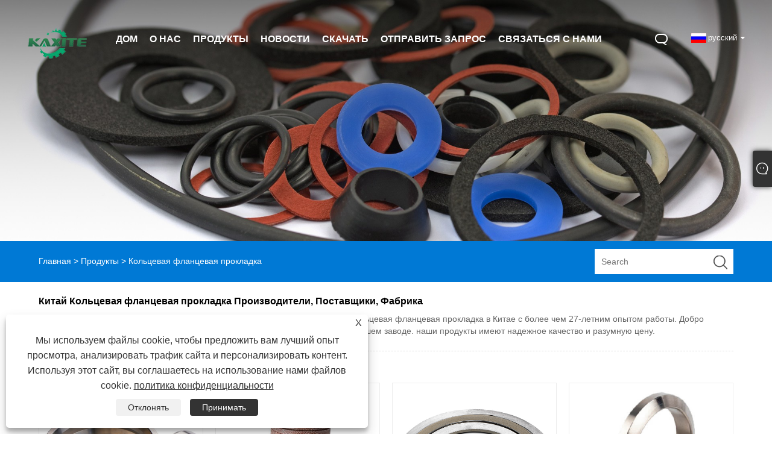

--- FILE ---
content_type: text/html; charset=utf-8
request_url: https://ru.kaxitegasket.com/products/Ring-Joint-Flange-Gasket.html
body_size: 11944
content:


<!DOCTYPE html>
<html xmlns="https://www.w3.org/1999/xhtml" lang="ru">
<head>
    <meta http-equiv="Content-Type" content="text/html; charset=utf-8">
    <meta name="viewport" content="width=device-width, initial-scale=1, minimum-scale=1, maximum-scale=1">
    
<title>Кольцевая фланцевая прокладка Производители и поставщики - Китайская фабрика - Kaxite Sealing</title>
<meta name="keywords" content="Кольцевая фланцевая прокладка, Китай, Производители, Поставщики, Фабрика, Опт" />
<meta name="description" content="Оптовая продажа Кольцевая фланцевая прокладка с нашего завода - Kaxite. Как один из китайских производителей и поставщиков Кольцевая фланцевая прокладка, вы можете быть уверены, что оптовая продажа нашей фабрики и покупка продукции, наша продукция отличается высоким качеством и безопасностью, мы будем рады предоставить вам предложение." />
<link rel="shortcut icon" href="/upload/31/20230721154436123961.ico" type="image/x-icon" />
<!-- Google tag (gtag.js) -->
<script async src="https://www.googletagmanager.com/gtag/js?id=G-PRGLEMEJLF"></script>
<script>
  window.dataLayer = window.dataLayer || [];
  function gtag(){dataLayer.push(arguments);}
  gtag('js', new Date());

  gtag('config', 'G-PRGLEMEJLF');
</script>
<link rel="dns-prefetch" href="https://style.trade-cloud.com.cn" />
<link rel="dns-prefetch" href="https://i.trade-cloud.com.cn" />
    <link href="https://ru.kaxitegasket.com/products/ring-joint-flange-gasket.html" rel="canonical" />
    <script type="application/ld+json">[
  {
    "@context": "https://schema.org/",
    "@type": "BreadcrumbList",
    "ItemListElement": [
      {
        "@type": "ListItem",
        "Name": "Главная",
        "Position": 1,
        "Item": "https://ru.kaxitegasket.com/"
      },
      {
        "@type": "ListItem",
        "Name": "Продукты",
        "Position": 2,
        "Item": "https://ru.kaxitegasket.com/products.html"
      },
      {
        "@type": "ListItem",
        "Name": "Китай Кольцевая фланцевая прокладка Производители, Поставщики, Фабрика",
        "Position": 3,
        "Item": "https://ru.kaxitegasket.com/products/ring-joint-flange-gasket.html"
      }
    ]
  },
  {
    "@context": "https://schema.org/",
    "@type": "Product",
    "@id": "https://ru.kaxitegasket.com/rx-ring-type-joint-gasket.html",
    "Name": "Кольцевая соединительная прокладка RX",
    "Image": "/upload/31/rx-ring-type-joint-gasket_223644.jpg",
    "Offers": {
      "@type": "AggregateOffer",
      "OfferCount": 1,
      "PriceCurrency": "USD",
      "LowPrice": 0.0,
      "HighPrice": 0.0,
      "Price": 0.0
    }
  },
  {
    "@context": "https://schema.org/",
    "@type": "Product",
    "@id": "https://ru.kaxitegasket.com/kynol-phenolic-yarns-packing-lubricated-with-ptfe-dispersion.html",
    "Name": "Набивка из фенольной пряжи Kynol, смазанная дисперсией ПТФЭ",
    "Image": "/upload/31/kynol-phenolic-yarns-packing-lubricated-with-ptfe-dispersion_633107.jpg",
    "Offers": {
      "@type": "AggregateOffer",
      "OfferCount": 1,
      "PriceCurrency": "USD",
      "LowPrice": 0.0,
      "HighPrice": 0.0,
      "Price": 0.0
    }
  },
  {
    "@context": "https://schema.org/",
    "@type": "Product",
    "@id": "https://ru.kaxitegasket.com/vermiculite-835-spiral-wound-gasket.html",
    "Name": "Вермикулит 835 Спиральная прокладка",
    "Image": "/upload/31/vermiculite-835-spiral-wound-gasket_709933.webp",
    "Offers": {
      "@type": "AggregateOffer",
      "OfferCount": 1,
      "PriceCurrency": "USD",
      "LowPrice": 0.0,
      "HighPrice": 0.0,
      "Price": 0.0
    }
  },
  {
    "@context": "https://schema.org/",
    "@type": "Product",
    "@id": "https://ru.kaxitegasket.com/lens-ring-type-joint-gasket.html",
    "Name": "Соединительная прокладка линзового кольца",
    "Image": "/upload/31/lens-ring-type-joint-gasket_78685.jpg",
    "Offers": {
      "@type": "AggregateOffer",
      "OfferCount": 1,
      "PriceCurrency": "USD",
      "LowPrice": 0.0,
      "HighPrice": 0.0,
      "Price": 0.0
    }
  },
  {
    "@context": "https://schema.org/",
    "@type": "Product",
    "@id": "https://ru.kaxitegasket.com/flexible-graphite-sheet-gasket.html",
    "Name": "Гибкая прокладка из графитового листа",
    "Image": "/upload/31/flexible-graphite-sheet-gasket_72457.jpg",
    "Offers": {
      "@type": "AggregateOffer",
      "OfferCount": 1,
      "PriceCurrency": "USD",
      "LowPrice": 0.0,
      "HighPrice": 0.0,
      "Price": 0.0
    }
  },
  {
    "@context": "https://schema.org/",
    "@type": "Product",
    "@id": "https://ru.kaxitegasket.com/medium-winding-machine-for-producing-spiral-wound-gasket.html",
    "Name": "Машина средней намотки для производства спирально-навитой прокладки",
    "Image": "/upload/31/medium-winding-machine-for-producing-spiral-wound-gasket_430152.png",
    "Offers": {
      "@type": "AggregateOffer",
      "OfferCount": 1,
      "PriceCurrency": "USD",
      "LowPrice": 0.0,
      "HighPrice": 0.0,
      "Price": 0.0
    }
  },
  {
    "@context": "https://schema.org/",
    "@type": "Product",
    "@id": "https://ru.kaxitegasket.com/15-graphite-filled-ptfe-teflon-rod-bar.html",
    "Name": "Тефлоновый стержень из тефлона с наполнением из 15 % графита",
    "Image": "/upload/31/15-graphite-filled-ptfe-teflon-rod-bar_994137.jpg",
    "Offers": {
      "@type": "AggregateOffer",
      "OfferCount": 1,
      "PriceCurrency": "USD",
      "LowPrice": 0.0,
      "HighPrice": 0.0,
      "Price": 0.0
    }
  },
  {
    "@context": "https://schema.org/",
    "@type": "Product",
    "@id": "https://ru.kaxitegasket.com/65-shore-a-red-color-sbr-rubber-sheet.html",
    "Name": "Резиновый лист SBR красного цвета 65 по Шору A",
    "Image": "/upload/31/65-shore-a-red-color-sbr-rubber-sheet_27695.webp",
    "Offers": {
      "@type": "AggregateOffer",
      "OfferCount": 1,
      "PriceCurrency": "USD",
      "LowPrice": 0.0,
      "HighPrice": 0.0,
      "Price": 0.0
    }
  }
]</script>
    
<link rel="stylesheet" type="text/css" href="/Template/305/css/language.css">
<link rel="stylesheet" type="text/css" href="/Template/305/css/public.css">
<link rel="stylesheet" type="text/css" href="/Template/305/css/iconfont.css">
<link rel="stylesheet" type="text/css" href="/Template/305/default/css/im.css" />


    <link type="text/css" rel="stylesheet" href="/Template/305/default/css/product.css" />
    <link rel="stylesheet" type="text/css" href="/Template/305/default/css/product_mobile.css">
    <link rel="stylesheet" type="text/css" href="/css/poorder.css">
    <script src="/Template/305/js/jquery.min.js"></script>
    <script type="text/javascript" src="/Template/305/js/owl.carousel.js"></script>
    <script type="text/javascript" src="/js/book.js"></script>
    <link type="text/css" rel="stylesheet" href="/css/inside.css" />
    <link rel="stylesheet" type="text/css" href="/css/evaluate.css">
</head>
<body>
    <div class="container">
        

<div class="main-filter"></div>
<div class="wrapper">
    <header class="header">
        <div class="wrap">
            <div class="logo"><a href="/" title="Ningbo Kaxite Sealing Materials Co., Ltd.">
                <img src="/upload/31/20230721172544390943.png" alt="Ningbo Kaxite Sealing Materials Co., Ltd." id="logo1"></a> </div>
            <div class="menu-btn"><span class="line1"></span><span class="line2"></span><span class="line3"></span></div>


            <div class="language">
                <div class="btn cn" id="mpbiela">&nbsp;</div>
                <div class="btn cn" id="mpbiela1">&nbsp;</div>
                <div class="change-language ensemble">

                    <div class="change-language-title medium-title">
                        <div class="language-flag language-flag-ru"><a title="русский" href="javascript:;"><b class="country-flag"></b><span>русский</span> </a></div>
                    </div>
                    <div class="change-language-cont sub-content"></div>



                </div>
                <ul class="prisna-wp-translate-seo" id="prisna-translator-seo">
                    <li class="language-flag language-flag-en"><a title="English" href="//www.kaxitegasket.com"><b class="country-flag"></b><span>English</span></a></li><li class="language-flag language-flag-ru"><a title="русский" href="//ru.kaxitegasket.com"><b class="country-flag"></b><span>русский</span></a></li>
                </ul>



            </div>
            <div class="search-box">
                <div class="search-btn"></div>
                <div class="search-bar">
                    <div class="close"></div>
                    <form id="searchwebform" action="/products.html" name="forname">
                        <div class="btn">
                            <input type="submit" value="">
                        </div>
                        <div class="inpu">
                            <input type="text" name="search" placeholder="Please enter the search keyword">
                        </div>
                    </form>
                </div>
            </div>
            <nav class="nav">
                <div class="tit">MENU</div>
                <ul>
                    <li class="m" id="m1"><a href="/" title="Дом"><span data-title="Дом">Дом</span></a></li><li class="m" id="m2"><a href="/about.html" title="О нас"><span data-title="О нас">О нас</span></a><div class="arrow"></div><div class="sub"><div class="header_a"><div class="header_dl"><dl><dd><a title="О нас" href="/about.html">О нас</a></dd><dd><a title="Сертификат" href="/about-357736.html">Сертификат</a></dd><dd><a title="Наша мастерская" href="/about-357737.html">Наша мастерская</a></dd><dd><a title="Наш сервис" href="/about-357738.html">Наш сервис</a></dd><dd><a title="Наше преимущество" href="/about-357739.html">Наше преимущество</a></dd><dd><a title="Наше качество" href="/about-357740.html">Наше качество</a></dd><dd><a title="Часто задаваемые вопросы" href="/about-357741.html">Часто задаваемые вопросы</a></dd></dl></div></div></div></li><li class="m" id="m3"><a href="/products.html" title="Продукты"><span data-title="Продукты">Продукты</span></a><div class="arrow"></div><div class="sub"><div class="header_a"><div class="header_dl"><dl><dd><a title="Комплекты фланцевых изоляционных прокладок" href="/flange-insulation-gasket-kits">Комплекты фланцевых изоляционных прокладок</a><ul><li><a title="Комплекты изоляционных прокладок для фланцев" href="/flange-isolation-gasket-kits"><em>Комплекты изоляционных прокладок для фланцев</em></a></li></ul></dd><dd><a title="Промышленные уплотнительные прокладки" href="/industrial-sealing-gaskets">Промышленные уплотнительные прокладки</a><ul><li><a title="Санитарные прокладки с тройным зажимом" href="/sanitary-tri-clamp-gaskets"><em>Санитарные прокладки с тройным зажимом</em></a></li><li><a title="Медные металлические прокладки" href="/copper-metal-gaskets"><em>Медные металлические прокладки</em></a></li><li><a title="Каммпрофиль Прокладки" href="/kammprofile-gaskets"><em>Каммпрофиль Прокладки</em></a></li><li><a title="Серебряная прокладка" href="/silver-gasket"><em>Серебряная прокладка</em></a></li><li><a title="Прокладки с металлической оболочкой" href="/metal-jacketed-gaskets"><em>Прокладки с металлической оболочкой</em></a></li><li><a title="Шайба прокладки ПТФЭ" href="/ptfe-gasket-washer"><em>Шайба прокладки ПТФЭ</em></a></li><li><a title="Прокладка из неасбестового волокна" href="/non-asbestos-fiber-gasket"><em>Прокладка из неасбестового волокна</em></a></li><li><a title="Гибкая графитовая прокладка" href="/flexible-graphite-gasket"><em>Гибкая графитовая прокладка</em></a></li><li><a title="Совместная прокладка кольцевого типа" href="/ring-type-joint-gasket"><em>Совместная прокладка кольцевого типа</em></a></li><li><a title="Спиральные прокладки" href="/spiral-wound-gaskets"><em>Спиральные прокладки</em></a></li></ul></dd><dd><a title="Материалы компрессионных прокладок" href="/compression-gasket-sheet-materials">Материалы компрессионных прокладок</a><ul><li><a title="Листы ПТФЭ" href="/ptfe-sheets"><em>Листы ПТФЭ</em></a></li><li><a title="Прорезиненная пробковая прокладка" href="/rubberized-cork-gasket-sheet"><em>Прорезиненная пробковая прокладка</em></a></li><li><a title="Прокладки без асбеста" href="/non-asbestos-gasket-sheets"><em>Прокладки без асбеста</em></a></li><li><a title="Гибкая графитовая прокладка" href="/flexible-graphite-gasket-sheet"><em>Гибкая графитовая прокладка</em></a></li></ul></dd><dd><a title="Сальниковое уплотнение" href="/compression-gland-packing">Сальниковое уплотнение</a><ul><li><a title="Графитовое штампованное кольцо" href="/graphite-die-formed-ring"><em>Графитовое штампованное кольцо</em></a></li><li><a title="Инъекционный герметик для насосов" href="/injectable-sealant-packing-for-pumps"><em>Инъекционный герметик для насосов</em></a></li><li><a title="Стеклянная, керамическая и асбестовая упаковка" href="/glass-ceramic-and-asbestos-packing"><em>Стеклянная, керамическая и асбестовая упаковка</em></a></li><li><a title="Упаковка из хлопка, льна и рами" href="/cotton-flax-and-ramie-packing"><em>Упаковка из хлопка, льна и рами</em></a></li><li><a title="Набивка из синтетического волокна" href="/synthetic-fiber-packing"><em>Набивка из синтетического волокна</em></a></li><li><a title="Сальниковое уплотнение из арамидного волокна" href="/aramid-fiber-gland-packing"><em>Сальниковое уплотнение из арамидного волокна</em></a></li><li><a title="Плетеный сальник из ПТФЭ" href="/ptfe-braided-gland-packing"><em>Плетеный сальник из ПТФЭ</em></a></li><li><a title="Гибкие графитовые набивки" href="/flexible-graphite-packings"><em>Гибкие графитовые набивки</em></a></li><li><a title="Сальник из углеродного волокна" href="/carbon-fiber-gland-packing"><em>Сальник из углеродного волокна</em></a></li></ul></dd><dd><a title="Резиновые прокладки и уплотнительные кольца" href="/rubber-gaskets-and-o-rings">Резиновые прокладки и уплотнительные кольца</a><ul><li><a title="Резиновые уплотнительные кольца" href="/rubber-o-rings"><em>Резиновые уплотнительные кольца</em></a></li><li><a title="Резиновые прокладки" href="/rubber-gaskets"><em>Резиновые прокладки</em></a></li><li><a title="Резино-стальные прокладки" href="/rubber-steel-gaskets"><em>Резино-стальные прокладки</em></a></li></ul></dd><dd><a title="Резиновая прокладка" href="/rubber-gasket-sheeting">Резиновая прокладка</a><ul><li><a title="Резиновые листы Hypalon" href="/hypalon-rubber-sheets"><em>Резиновые листы Hypalon</em></a></li><li><a title="Неопреновый резиновый лист" href="/neoprene-rubber-sheet"><em>Неопреновый резиновый лист</em></a></li><li><a title="Резиновые прокладки HNBR" href="/hnbr-rubber-gasket-sheets"><em>Резиновые прокладки HNBR</em></a></li><li><a title="Резиновая прокладка NBR" href="/nbr-rubber-gasket-sheet"><em>Резиновая прокладка NBR</em></a></li><li><a title="Резиновая прокладка из EPDM" href="/epdm-rubber-gasket-sheet"><em>Резиновая прокладка из EPDM</em></a></li><li><a title="Лист стирол-бутадиен-каучука" href="/styrene-butadiene-rubber-sheet"><em>Лист стирол-бутадиен-каучука</em></a></li><li><a title="Прокладка из силиконовой резины" href="/silicone-rubber-gasket-sheeting"><em>Прокладка из силиконовой резины</em></a></li><li><a title="Лист резиновой прокладки FKM Viton" href="/fkm-viton-rubber-gasket-sheet"><em>Лист резиновой прокладки FKM Viton</em></a></li></ul></dd><dd><a title="Высококачественные пластмассы" href="/high-performance-plastics">Высококачественные пластмассы</a><ul><li><a title="ПТФЭ стержни" href="/ptfe-rods"><em>ПТФЭ стержни</em></a></li><li><a title="Трубы из ПТФЭ" href="/ptfe-tubes"><em>Трубы из ПТФЭ</em></a></li><li><a title="Лента износа подшипника" href="/bearing-wear-strip-tape"><em>Лента износа подшипника</em></a></li></ul></dd><dd><a title="Изделия из расширенного ПТФЭ" href="/expanded-ptfe-products">Изделия из расширенного ПТФЭ</a></dd><dd><a title="Оборудование для запайки" href="/sealing-machine-equipment">Оборудование для запайки</a><ul><li><a title="Машина для прокладок с двойной оболочкой" href="/machine-for-double-jacketed-gaskets"><em>Машина для прокладок с двойной оболочкой</em></a></li><li><a title="Машина для прокладки канавок Kammprofile" href="/kammprofile-grooving-gasket-machine"><em>Машина для прокладки канавок Kammprofile</em></a></li><li><a title="Машина для металлического кольца со спиральной намоткой" href="/machine-for-spiral-wound-gasket-metal-ring"><em>Машина для металлического кольца со спиральной намоткой</em></a></li><li><a title="Машины для производства спирально-навитых прокладок" href="/spiral-wound-gasket-machines"><em>Машины для производства спирально-навитых прокладок</em></a></li></ul></dd><dd><a title="Уплотнительные ручные инструменты" href="/sealing-hand-tools">Уплотнительные ручные инструменты</a><ul><li><a title="Инструменты для плетеной набивки" href="/tools-for-braided-packing"><em>Инструменты для плетеной набивки</em></a></li><li><a title="Прокладка Ручной инструмент" href="/gasket-hand-tools"><em>Прокладка Ручной инструмент</em></a></li></ul></dd><dd><a title="Уплотнительное сырье" href="/sealing-raw-materials">Уплотнительное сырье</a><ul><li><a title="Материалы для производства прокладок" href="/materials-for-gasket-production"><em>Материалы для производства прокладок</em></a></li></ul></dd><dd><a title="Огнеупорные изоляционные материалы" href="/refractory-insulation-materials">Огнеупорные изоляционные материалы</a><ul><li><a title="Стекловолокно" href="/glass-fiber"><em>Стекловолокно</em></a></li></ul></dd></dl></div></div></div></li><li class="m" id="m4"><a href="/news.html" title="Новости"><span data-title="Новости">Новости</span></a><div class="arrow"></div><div class="sub"><div class="header_a"><div class="header_dl"><dl><dd><a title="Новости отрасли" href="/news-87135.html">Новости отрасли</a></dd><dd><a title="Новости компании" href="/news-87136.html">Новости компании</a></dd></dl></div></div></div></li><li class="m" id="m5"><a href="/download.html" title="Скачать"><span data-title="Скачать">Скачать</span></a></li><li class="m" id="m6"><a href="/message.html" title="Отправить запрос"><span data-title="Отправить запрос">Отправить запрос</span></a></li><li class="m" id="m7"><a href="/contact.html" title="Связаться с нами"><span data-title="Связаться с нами">Связаться с нами</span></a></li>
                </ul>
            </nav>
        </div>
    </header>

        <div class="banner page-banner" id="body">
            <div class="page-bannertxt">
                
            </div>
            <a class="item"><img src="/upload/31/20230724090641633228.jpg" alt="Продукты" /></a>
        </div>
        <div class="location">
            <div class="layout">
                <div class="position">
                    <span><a class="home" href="/" title="Главная"> <i class="icon-home">Главная</i></a></span> 
                    <span>></span> 
                    <a href="/products.html" title="Продукты">Продукты</a>
                    <span>></span> <a href="/products/ring-joint-flange-gasket.html" title="Кольцевая фланцевая прокладка">Кольцевая фланцевая прокладка</a> 
                </div>
                <div class="searcht">
                    <form class="left-search" action="/products.html" method="get">
                        <input class="search-t" name="search" placeholder="Search" />
                        <input class="search-b" type="submit" value="" />
                    </form>
                </div>
            </div>
        </div>

        <div class="layout">
            <section class="wmy_title">
                <h1>Китай Кольцевая фланцевая прокладка Производители, Поставщики, Фабрика</h1>
                <p>Kaxite является одним из профессиональных производителей и поставщиков Кольцевая фланцевая прокладка в Китае с более чем 27-летним опытом работы. Добро пожаловать на оптовую продажу и купите Кольцевая фланцевая прокладка на нашем заводе. наши продукты имеют надежное качество и разумную цену.</p>
            </section>

            <section class="wmy_related">
                <h3>сопутствующие товары</h3>
                <div class="list-related">
                    <ul class="list">
                        <li><div class="lazy"><div class="lazy-wrap"><a href="/rx-ring-type-joint-gasket.html" title="Кольцевая соединительная прокладка RX"><img alt="Кольцевая соединительная прокладка RX" src="/upload/31/rx-ring-type-joint-gasket_223644.jpg" /></a></div><h2><a href="/rx-ring-type-joint-gasket.html" title="Кольцевая соединительная прокладка RX">Кольцевая соединительная прокладка RX</a></h2></div></li><li><div class="lazy"><div class="lazy-wrap"><a href="/kynol-phenolic-yarns-packing-lubricated-with-ptfe-dispersion.html" title="Набивка из фенольной пряжи Kynol, смазанная дисперсией ПТФЭ"><img alt="Набивка из фенольной пряжи Kynol, смазанная дисперсией ПТФЭ" src="/upload/31/kynol-phenolic-yarns-packing-lubricated-with-ptfe-dispersion_633107.jpg" /></a></div><h2><a href="/kynol-phenolic-yarns-packing-lubricated-with-ptfe-dispersion.html" title="Набивка из фенольной пряжи Kynol, смазанная дисперсией ПТФЭ">Набивка из фенольной пряжи Kynol, смазанная дисперсией ПТФЭ</a></h2></div></li><li><div class="lazy"><div class="lazy-wrap"><a href="/vermiculite-835-spiral-wound-gasket.html" title="Вермикулит 835 Спиральная прокладка"><img alt="Вермикулит 835 Спиральная прокладка" src="/upload/31/vermiculite-835-spiral-wound-gasket_709933.webp" /></a></div><h2><a href="/vermiculite-835-spiral-wound-gasket.html" title="Вермикулит 835 Спиральная прокладка">Вермикулит 835 Спиральная прокладка</a></h2></div></li><li><div class="lazy"><div class="lazy-wrap"><a href="/lens-ring-type-joint-gasket.html" title="Соединительная прокладка линзового кольца"><img alt="Соединительная прокладка линзового кольца" src="/upload/31/lens-ring-type-joint-gasket_78685.jpg" /></a></div><h2><a href="/lens-ring-type-joint-gasket.html" title="Соединительная прокладка линзового кольца">Соединительная прокладка линзового кольца</a></h2></div></li><li><div class="lazy"><div class="lazy-wrap"><a href="/flexible-graphite-sheet-gasket.html" title="Гибкая прокладка из графитового листа"><img alt="Гибкая прокладка из графитового листа" src="/upload/31/flexible-graphite-sheet-gasket_72457.jpg" /></a></div><h2><a href="/flexible-graphite-sheet-gasket.html" title="Гибкая прокладка из графитового листа">Гибкая прокладка из графитового листа</a></h2></div></li><li><div class="lazy"><div class="lazy-wrap"><a href="/medium-winding-machine-for-producing-spiral-wound-gasket.html" title="Машина средней намотки для производства спирально-навитой прокладки"><img alt="Машина средней намотки для производства спирально-навитой прокладки" src="/upload/31/medium-winding-machine-for-producing-spiral-wound-gasket_430152.png" /></a></div><h2><a href="/medium-winding-machine-for-producing-spiral-wound-gasket.html" title="Машина средней намотки для производства спирально-навитой прокладки">Машина средней намотки для производства спирально-навитой прокладки</a></h2></div></li><li><div class="lazy"><div class="lazy-wrap"><a href="/15-graphite-filled-ptfe-teflon-rod-bar.html" title="Тефлоновый стержень из тефлона с наполнением из 15 % графита"><img alt="Тефлоновый стержень из тефлона с наполнением из 15 % графита" src="/upload/31/15-graphite-filled-ptfe-teflon-rod-bar_994137.jpg" /></a></div><h2><a href="/15-graphite-filled-ptfe-teflon-rod-bar.html" title="Тефлоновый стержень из тефлона с наполнением из 15 % графита">Тефлоновый стержень из тефлона с наполнением из 15 % графита</a></h2></div></li><li><div class="lazy"><div class="lazy-wrap"><a href="/65-shore-a-red-color-sbr-rubber-sheet.html" title="Резиновый лист SBR красного цвета 65 по Шору A"><img alt="Резиновый лист SBR красного цвета 65 по Шору A" src="/upload/31/65-shore-a-red-color-sbr-rubber-sheet_27695.webp" /></a></div><h2><a href="/65-shore-a-red-color-sbr-rubber-sheet.html" title="Резиновый лист SBR красного цвета 65 по Шору A">Резиновый лист SBR красного цвета 65 по Шору A</a></h2></div></li>
                    </ul>
                </div>
            </section>

            <section class="wmy_hot">
                <h3>Горячие продукты</h3>
                <div class="list-hot">
                    <ul class="list">
                        <li><div class="list-center"><div class="list-left"><a href="/nitrile-rubber-cork-gasket-for-transformer.html" title="Пробковая прокладка из нитрильного каучука для трансформатора"><img src="/upload/31/nitrile-rubber-cork-gasket-for-transformer_237759.jpg" alt="Пробковая прокладка из нитрильного каучука для трансформатора" /></a></div><div class="list-right"><h2><a href="/nitrile-rubber-cork-gasket-for-transformer.html" title="Пробковая прокладка из нитрильного каучука для трансформатора">Пробковая прокладка из нитрильного каучука для трансформатора</a></h2><div class="newprotip">Купить высококачественную нитриловую резиновую пробковую прокладку для трансформатора можно у нас по выгодной цене.</div></div></div></li><li><div class="list-center"><div class="list-left"><a href="/oxygen-free-copper-gaskets.html" title="Прокладки из бескислородной меди"><img src="/upload/31/oxygen-free-copper-gaskets_400189.jpg" alt="Прокладки из бескислородной меди" /></a></div><div class="list-right"><h2><a href="/oxygen-free-copper-gaskets.html" title="Прокладки из бескислородной меди">Прокладки из бескислородной меди</a></h2><div class="newprotip">Как профессиональные производители, Kaxite предлагает высококачественные прокладки из бескислородной меди. И мы предложим вам лучшее послепродажное обслуживание и своевременную доставку. Благодаря высокой электропроводности, чистоте и низкой летучести в условиях высокого вакуума прокладки из бескислородной меди идеально подходят для такого использования, поскольку они не подвержены выделению газа.</div></div></div></li><li><div class="list-center"><div class="list-left"><a href="/25-glass-fiber-filled-ptfe-rod.html" title="25% наполненный стекловолокном стержень из ПТФЭ"><img src="/upload/31/25-glass-fiber-filled-ptfe-rod_142148.png" alt="25% наполненный стекловолокном стержень из ПТФЭ" /></a></div><div class="list-right"><h2><a href="/25-glass-fiber-filled-ptfe-rod.html" title="25% наполненный стекловолокном стержень из ПТФЭ">25% наполненный стекловолокном стержень из ПТФЭ</a></h2><div class="newprotip">Kaxite является ведущим китайским производителем стержней из ПТФЭ с 25% наполнением стекловолокном. Мы можем производить полный ассортимент стержней из политетрафторэтилена с галсовым наполнением, таких как стержень из 15% стекловолокна с стержнем из PTFE, наполненным 5% MoS2, 20% стекловолокно с стержнем из PTFE, наполненным 5% MoS2, товары высокого качества и в короткие сроки.</div></div></div></li><li><div class="list-center"><div class="list-left"><a href="/asbestos-packing-with-ptfe-impregnation.html" title="Асбестовая набивка с пропиткой PTFE"><img src="/upload/31/asbestos-packing-with-ptfe-impregnation_935178.png" alt="Асбестовая набивка с пропиткой PTFE" /></a></div><div class="list-right"><h2><a href="/asbestos-packing-with-ptfe-impregnation.html" title="Асбестовая набивка с пропиткой PTFE">Асбестовая набивка с пропиткой PTFE</a></h2><div class="newprotip">Купить высокое качество от ведущего китайского поставщика и производителя асбестовой набивки с пропиткой ПТФЭ по хорошей цене.</div></div></div></li><li><div class="list-center"><div class="list-left"><a href="/cnc-automatic-winding-machine-for-spiral-wound-gasket.html" title="Автоматическая намоточная машина с ЧПУ для спирально-навитой прокладки"><img src="/upload/31/cnc-automatic-winding-machine-for-spiral-wound-gasket_919795.jpg" alt="Автоматическая намоточная машина с ЧПУ для спирально-навитой прокладки" /></a></div><div class="list-right"><h2><a href="/cnc-automatic-winding-machine-for-spiral-wound-gasket.html" title="Автоматическая намоточная машина с ЧПУ для спирально-навитой прокладки">Автоматическая намоточная машина с ЧПУ для спирально-навитой прокладки</a></h2><div class="newprotip">Автоматическая намоточная машина с ЧПУ для спирально-навитых прокладок - это наша новая и высококачественная машина для прокладок SWG. Может изготавливать спирально-навитые прокладки размером от 1/2 до 12 дюймов.</div></div></div></li><li><div class="list-center"><div class="list-left"><a href="/cotton-fiber-yarn-packing-impregnated-with-ptfe-dispersion.html" title="Набивка из хлопчатобумажной пряжи, пропитанная дисперсией ПТФЭ"><img src="/upload/31/cotton-fiber-yarn-packing-impregnated-with-ptfe-dispersion_815594.jpg" alt="Набивка из хлопчатобумажной пряжи, пропитанная дисперсией ПТФЭ" /></a></div><div class="list-right"><h2><a href="/cotton-fiber-yarn-packing-impregnated-with-ptfe-dispersion.html" title="Набивка из хлопчатобумажной пряжи, пропитанная дисперсией ПТФЭ">Набивка из хлопчатобумажной пряжи, пропитанная дисперсией ПТФЭ</a></h2><div class="newprotip">Упаковка пряжи из хлопкового волокна, пропитанная дисперсией ПТФЭ, у нас есть большое количество на складах разных размеров. Вы можете получить упаковку от нас в короткие сроки и очень хорошего качества.</div></div></div></li>
                    </ul>
                </div>
            </section>

            <section class="wmy_section wmy_related_tab_container">
                <ul class="wmy_tabs">
                    <li class="active"><i></i>Связанный блог</li>
                    <li><i></i>Отзывы</li>
                </ul>
                <div class="wmy_tab_container 12">
                    <div class="wmy_rela_wrap wmy_relanews_wrap show_wrap">
                        <ul class="wmy_related_items flex_wrap wmy_related_columus">
                            <li class="wmy_related_columu"><h3 class="related_title"><a href="/news-show-1001233.html" title="7 советов о том, как избежать выброса прокладки">7 советов о том, как избежать выброса прокладки</a></h3><div class="related_info">Защита выпуска вашего продукта, а также программы от вреда, который может вызвать выброс прокладки, является вашей первоначальной задачей в структуре (или обновлении).</div></li><li class="wmy_related_columu"><h3 class="related_title"><a href="/news-show-1001235.html" title="Основные различия между фторсиликоном и силиконовой резиной">Основные различия между фторсиликоном и силиконовой резиной</a></h3><div class="related_info">Каждая отдельная резиновая смесь обладает своими отличительными свойствами, что делает ее хорошим выбором для конкретного применения.</div></li><li class="wmy_related_columu"><h3 class="related_title"><a href="/news-show-1001236.html" title="Разница между ФФКМ и ФКМ">Разница между ФФКМ и ФКМ</a></h3><div class="related_info">Нас иногда спрашивают, в чем разница между компонентами из фторэластомера (FKM) и перфторэластомера (FFKM)? В этом блоге мы рассмотрим различия между этими двумя уплотнительными материалами, а также их преимущества и недостатки.</div></li><li class="wmy_related_columu"><h3 class="related_title"><a href="/news-show-1001234.html" title="4 способа снизить цену на прокладку">4 способа снизить цену на прокладку</a></h3><div class="related_info">Все любят экономить деньги. Это становится гораздо более важным, когда вы занимаетесь бизнесом, а затем существуют уровни дистрибьюторов, и ценность тщательно проверяется на каждом этапе.</div></li>
                        </ul>
                    </div>
                    <div class="wmy_rela_wrap wmy_relareview_wrap " style="display: none;">
                        <ul class="wmy_related_items flex_wrap wmy_related_columus">
                            <li class="wmy_related_item wmy_related_columu"><h4 class="related_title"><i class="fa_icontw"></i><a title="Кэтрин">Кэтрин<span style="font-size: 14px; font-weight: 400;"> 2022-12-27 18:40:17</span></a> <span class="re_star"><img src="/images/star01.webp" alt="star" /><img src="/images/star01.webp" alt="star" /><img src="/images/star01.webp" alt="star" /><img src="/images/star01.webp" alt="star" /><img src="/images/star01.webp" alt="star" /></span></h4><div class="related_info">Каждый запрос был оперативно рассмотрен. Отличный опыт в целом!</div></li><li class="wmy_related_item wmy_related_columu"><h4 class="related_title"><i class="fa_icontw"></i><a title="Антония">Антония<span style="font-size: 14px; font-weight: 400;"> 2020-11-03 06:19:19</span></a> <span class="re_star"><img src="/images/star01.webp" alt="star" /><img src="/images/star01.webp" alt="star" /><img src="/images/star01.webp" alt="star" /><img src="/images/star01.webp" alt="star" /><img src="/images/star01.webp" alt="star" /></span></h4><div class="related_info">Высокая эффективность производства и хорошее качество продукции, быстрая доставка и полная послепродажная защита, правильный выбор, лучший выбор.</div></li><li class="wmy_related_item wmy_related_columu"><h4 class="related_title"><i class="fa_icontw"></i><a title="Мэг">Мэг<span style="font-size: 14px; font-weight: 400;"> 2023-05-10 21:28:46</span></a> <span class="re_star"><img src="/images/star01.webp" alt="star" /><img src="/images/star01.webp" alt="star" /><img src="/images/star01.webp" alt="star" /><img src="/images/star01.webp" alt="star" /><img src="/images/star01.webp" alt="star" /></span></h4><div class="related_info">Мы старые друзья, качество продукции компании всегда было очень хорошим, а на этот раз цена тоже очень низкая.</div></li><li class="wmy_related_item wmy_related_columu"><h4 class="related_title"><i class="fa_icontw"></i><a title="Виктор">Виктор<span style="font-size: 14px; font-weight: 400;"> 2023-03-04 02:26:29</span></a> <span class="re_star"><img src="/images/star01.webp" alt="star" /><img src="/images/star01.webp" alt="star" /><img src="/images/star01.webp" alt="star" /><img src="/images/star01.webp" alt="star" /><img src="/images/star01.webp" alt="star" /></span></h4><div class="related_info">Этот поставщик придерживается принципа «Качество прежде всего, честность как основа», ему абсолютно можно доверять.</div></li><li class="wmy_related_item wmy_related_columu"><h4 class="related_title"><i class="fa_icontw"></i><a title="Аннабель">Аннабель<span style="font-size: 14px; font-weight: 400;"> 2022-10-26 03:54:36</span></a> <span class="re_star"><img src="/images/star01.webp" alt="star" /><img src="/images/star01.webp" alt="star" /><img src="/images/star01.webp" alt="star" /><img src="/images/star01.webp" alt="star" /><img src="/images/star01.webp" alt="star" /></span></h4><div class="related_info">Мы работаем в этой отрасли уже много лет, ценим подход к работе и производственные мощности компании, это авторитетный и профессиональный производитель.</div></li><li class="wmy_related_item wmy_related_columu"><h4 class="related_title"><i class="fa_icontw"></i><a title="Жизель">Жизель<span style="font-size: 14px; font-weight: 400;"> 2020-11-15 17:51:02</span></a> <span class="re_star"><img src="/images/star01.webp" alt="star" /><img src="/images/star01.webp" alt="star" /><img src="/images/star01.webp" alt="star" /><img src="/images/star01.webp" alt="star" /><img src="/images/star01.webp" alt="star" /></span></h4><div class="related_info">Компания обладает богатыми ресурсами, передовым оборудованием, опытными работниками и отличным обслуживанием. Надеемся, что вы продолжаете улучшать и совершенствовать свою продукцию и услуги, желаем вам лучшего!</div></li>
                        </ul>
                    </div>
                </div>
            </section>

            <section class="wmy_search">
                <h3></h3>
                <div class="list-search">
                    
                </div>
            </section>

            <section class="wmy_send">
                <h3>Отправить запрос </h3>
                <div class="list-send">
                    <form class="sep-form sep-form-inquire1" id="ContactForm">
                        <div class="plane-body">
                            <input name="category" id="category" value="72" type="hidden">
                            <input name="dir" value="after-sale-support" type="hidden">

                            <div class="form-group" id="form-group-1">

                                <input class="form-control" id="contact_subject" name="subject" maxlength="150" placeholder="Тема письма" type="text">
                            </div>
                            <div class="form-group" id="form-group-2">

                                <input class="form-control" id="contact_company" maxlength="100" name="Company" placeholder="Компания" type="text">
                            </div>

                            <div class="form-group" id="form-group-3">

                                <input class="form-control" id="contact_email" name="Email" maxlength="100" placeholder="Электронная почта*" type="email" required>
                            </div>

                            <div class="form-group" id="form-group-4">

                                <input class="form-control" id="contact_name" maxlength="45" name="name" placeholder="Имя*" type="text" required>
                            </div>


                            <div class="form-group" id="form-group-5">

                                <input class="form-control" id="contact_tel" maxlength="45" name="tel" placeholder="Тел. / WhatsApp" type="text">
                            </div>

                            <div class="form-group" id="form-group-6">

                                <textarea type="text" class="form-control" name="message" id="contact_content" placeholder="Содержание*" required></textarea>

                            </div>
                            <div class="form-group" id="form-group-7">
                                <button id="contact_submit" class="btn btn-submit" type="submit">представлять на рассмотрение</button>
                            </div>
                        </div>
                    </form>
                </div>
                <script>
                    ContactForm.addEventListener("submit", (e) => {
                        e.preventDefault();

                        const button = $("#contact_submit");

                        button.attr("disabled", true);

                        var Subject, Company, Email, Name, Tel, Content;
                        Subject = $("input#contact_subject").val().trim();
                        Company = $("input#contact_company").val().trim();
                        Name = $("input#contact_name").val().trim();
                        Email = $("input#contact_email").val().trim();
                        Tel = $("input#contact_tel").val().trim();
                        Content = $("#contact_content").val();

                        button.html("Please Wait...");

                        var url = window.location.pathname;
                        $.ajax({
                            type: "POST",
                            url: "/AjaxData.ashx",
                            data: "Action=AddBook&Title=" + encodeURIComponent(Subject) + "&Company=" + encodeURIComponent(Company) + "&Email=" + encodeURIComponent(Email)
                                + "&Name=" + encodeURIComponent(Name) + "&Url=" + encodeURIComponent(url) + "&Tel=" + encodeURIComponent(Tel) + "&Content=" + encodeURIComponent(Content),
                            success: function (ret) {
                                if (ret == "200") {
                                    window.location.href = "/thank.html";
                                }
                                else {
                                    alert(ret);
                                    button.html("представлять на рассмотрение");
                            button.attr("disabled", false);
                        }
                    },
                    error: function (XMLHttpRequest, textStatus, errorThrown) {
                        alert("Erro"); button.html("представлять на рассмотрение"); button.attr("disabled", false);
                    }
                });
            });
                </script>
            </section>

            <script language="javascript">
                $(".wmy_tabs li").click(function () {
                    var nowid = $(".wmy_tabs li").index(this);
                    $(".wmy_tabs li").removeClass("active");
                    $(".wmy_tabs li:eq(" + nowid + ")").addClass("active");
                    $(".wmy_rela_wrap").css("display", "none");
                    $(".wmy_rela_wrap:eq(" + nowid + ")").css("display", "block");
                })
            </script>
        </div>

        
<div class="section" id="section-footer" data-anchor="footer" data-titles="">
    <!--尾部begin-->
    <footer>
        <div class="f_bg">
            <div class="f_bg_div">
                <div class="f_div2_r">
                    <label class="label bgs1">Национальная горячая линия службы поддержки клиентов</label>
                    <a href="tel:+86-574-87527771" class="f34 tels">+86-574-87527771</a>
                    <label class="label bgs2">Электронная почта</label>
                    <div class="p"><a href="/message.html">kaxite@seal-china.com</a></div>
                    <label class="label bgs3">ПОДПИСЫВАЙТЕСЬ НА НАС</label>
                    <div class="foot_a">
                        <div class="social-share" data-initialized="true">
                            <ul>
                                <li><a href="https://www.linkedin.com/feed/?trk=onboarding-landing" target="_blank" rel="nofollow" class="linkedin"><span class="iconfont icon-in"></span></a></li><li><a href="https://www.youtube.com/channel/UCIvjkN3FFZUjreCkw27-bDA?view_as=subscriber" target="_blank" rel="nofollow" class="YouTube"><span class="iconfont icon-youtube"></span></a></li>
                            </ul>
                        </div>
                    </div>
                </div>
                <div class="f_m">
                    <div class="links">
                        <h2 class="h2">О нас</h2>
                        <ul>
                            <li><a href="/about.html" title="О нас">О нас</a></li><li><a href="/about-357736.html" title="Сертификат">Сертификат</a></li><li><a href="/about-357737.html" title="Наша мастерская">Наша мастерская</a></li><li><a href="/about-357738.html" title="Наш сервис">Наш сервис</a></li><li><a href="/about-357739.html" title="Наше преимущество">Наше преимущество</a></li><li><a href="/about-357740.html" title="Наше качество">Наше качество</a></li><li><a href="/about-357741.html" title="Часто задаваемые вопросы">Часто задаваемые вопросы</a></li>
                        </ul>
                    </div>
                    <div class="links">
                        <h2 class="h2">Продукты</h2>
                        <ul>
                            <li><a title="Комплекты фланцевых изоляционных прокладок" href="/flange-insulation-gasket-kits">Комплекты фланцевых изоляционных прокладок</a></li><li><a title="Промышленные уплотнительные прокладки" href="/industrial-sealing-gaskets">Промышленные уплотнительные прокладки</a></li><li><a title="Материалы компрессионных прокладок" href="/compression-gasket-sheet-materials">Материалы компрессионных прокладок</a></li><li><a title="Сальниковое уплотнение" href="/compression-gland-packing">Сальниковое уплотнение</a></li><li><a title="Резиновые прокладки и уплотнительные кольца" href="/rubber-gaskets-and-o-rings">Резиновые прокладки и уплотнительные кольца</a></li><li><a title="Резиновая прокладка" href="/rubber-gasket-sheeting">Резиновая прокладка</a></li><li><a title="Высококачественные пластмассы" href="/high-performance-plastics">Высококачественные пластмассы</a></li><li><a title="Изделия из расширенного ПТФЭ" href="/expanded-ptfe-products">Изделия из расширенного ПТФЭ</a></li>
                        </ul>
                    </div>
                    <div class="links">
                        <h2 class="h2">Новости</h2>
                        <ul>
                            <li><a href="/news-87135.html" title="Новости отрасли">Новости отрасли</a></li><li><a href="/news-87136.html" title="Новости компании">Новости компании</a></li>
                        </ul>
                    </div>
                </div>
                <div class="c_l"></div>
            </div>
            <div class="f_bg_div">
                <div class="f_div3">
                    <div class="l">Copyright @ 2015-2023 Ningbo Kaxite Sealing Materials Co., Ltd. - Комплекты фланцевых изоляционных прокладок, промышленные уплотнительные прокладки, листовые материалы для компрессионных прокладок - все права защищены.</div>
                    <div class="support r">
                        <a href="/links.html">Links</a>&nbsp;|&nbsp;
                        <a href="/sitemap.html">Sitemap</a>&nbsp;|&nbsp;
                        <a href="/rss.xml">RSS</a>&nbsp;|&nbsp;
                        <a href="/sitemap.xml">XML</a>&nbsp;|&nbsp;
                        <a href="/privacy-policy.html" rel="nofollow" target="_blank">политика конфиденциальности</a>&nbsp;|&nbsp;
                        
                    </div>
                    <div class="c_l"></div>
                </div>
            </div>
            <div class="c_l"></div>
        </div>
        <a href="javascript:void(0)" class="gotop" onclick="goTop()"></a>
    </footer>
    <script type="text/javascript" src="/Template/305/js/owl.carousel.js"></script>
    <script type="text/javascript" src="/Template/305/js/JavaScript.js"></script>
    <!--[if lt IE 9]>
	<script src="/Template/305/js/html5shiv.min-3.7.3.js"></script>
	<script src="/Template/305/js/respond.min1.4.2.js"></script>
<![endif]-->
    <!--end-->
</div>

</div>
</div>
  <!---->

<a href="javascript:void(0)" class="gotop" onclick="goTop()"></a>
<div class="f-ke">
    <ul>
        <li class="f-ke_a"><a href="https://api.whatsapp.com/send?phone=&amp;text=Hello">whatsapp</a></li>
        <li class="emop"><a href="/message.html" title="kaxite@seal-china.com">Электронная почта</a></li>
    </ul>
</div>

<!--begin-->

<script id="test" type="text/javascript"></script><script type="text/javascript">document.getElementById("test").src="//www.kaxitegasket.com/IPCount/stat.aspx?ID=31";</script><style>
.shown_products_b_a #Descrip h2{background-color: inherit;text-indent: 0;}
.header .nav > ul > li > a{margin: 0 20px;}@media(max-width:1600px){.header .nav > ul > li > a {
  margin: 0 10px;font-size: 16px;
}}@media(max-width:1250px){.header .nav > ul > li > a {
  margin: 0 10px;font-size: 14px;
}}
</style>
    </div>
    

<link href="/OnlineService/11/css/im.css" rel="stylesheet" />
<div class="im">
    <style>
        img {
            border: none;
            max-width: 100%;
        }
    </style>
    <label class="im-l" for="select"><i class="iconfont icon-xiaoxi21"></i></label>
    <input type="checkbox" id="select">
    <div class="box">
        <ul>
             
            <li style="padding:5px"><img src="/upload/31/20230724084906204524.png" alt="QR" /></li>
        </ul>
    </div>
</div>




<script type="text/javascript">
    $(function () {
		$(".privacy-close").click(function(){
		$("#privacy-prompt").css("display","none");
			});
    });
</script>
	<div class="privacy-prompt" id="privacy-prompt"><div class="privacy-close">X</div>
    	    <div class="text">
    	        Мы используем файлы cookie, чтобы предложить вам лучший опыт просмотра, анализировать трафик сайта и персонализировать контент. Используя этот сайт, вы соглашаетесь на использование нами файлов cookie.
    	        <a href="/privacy-policy.html" rel='nofollow' target="_blank">политика конфиденциальности</a>
    	    </div>
    	    <div class="agree-btns">
        	    <a class="agree-btn" onclick="myFunction()" id="reject-btn"   href="javascript:;">
        	        Отклонять
        	    </a>
        	    <a class="agree-btn" onclick="closeclick()" style="margin-left:15px;" id="agree-btn" href="javascript:;">
        	        Принимать
        	    </a>
    	    </div>
    	</div>
    <link href="/css/privacy.css" rel="stylesheet" type="text/css"  />	
	<script src="/js/privacy.js"></script>
<script defer src="https://static.cloudflareinsights.com/beacon.min.js/vcd15cbe7772f49c399c6a5babf22c1241717689176015" integrity="sha512-ZpsOmlRQV6y907TI0dKBHq9Md29nnaEIPlkf84rnaERnq6zvWvPUqr2ft8M1aS28oN72PdrCzSjY4U6VaAw1EQ==" data-cf-beacon='{"version":"2024.11.0","token":"707e6ed71df54b0caec8967a07bf2ea3","r":1,"server_timing":{"name":{"cfCacheStatus":true,"cfEdge":true,"cfExtPri":true,"cfL4":true,"cfOrigin":true,"cfSpeedBrain":true},"location_startswith":null}}' crossorigin="anonymous"></script>
</body>
</html>
